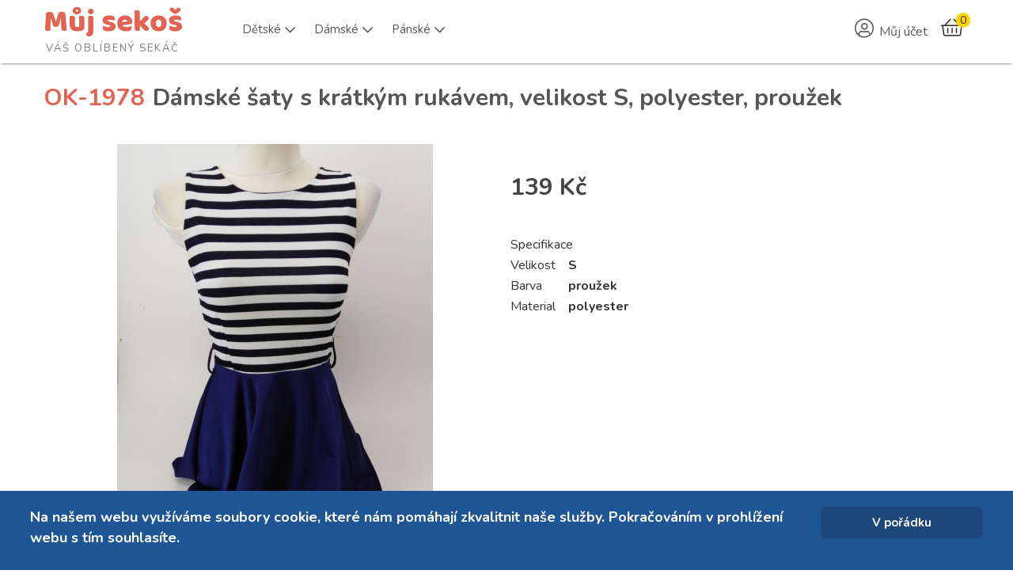

--- FILE ---
content_type: text/html; charset=utf-8
request_url: https://mujsekos.cz/second-hand-online/product/1979-damske-saty-s-kratkym-rukavem-velikost-s-polyester-prouzek
body_size: 15129
content:
	

<!DOCTYPE html>
<html xmlns="http://www.w3.org/1999/xhtml" xml:lang="cs-cz" lang="cs-cz" dir="ltr">
<head>
	
    <meta name="viewport" content="width=device-width, initial-scale=1.0">
	
    <base href="https://mujsekos.cz/second-hand-online/product/1979-damske-saty-s-kratkym-rukavem-velikost-s-polyester-prouzek" />
	<meta http-equiv="content-type" content="text/html; charset=utf-8" />
	<meta name="keywords" content="second hand, sekáč, značkové oblečení secondhand levně, second hand online, prodej použitého oblečení " />
	<meta name="viewport" content="width=device-width, initial-scale=1.0" />
	<meta name="description" content="Prodej second hand oblečení. Velký výběr levného, značkového oblečení. Sekáč pro všechny věkové kategorie." />
	<meta name="generator" content="MYOB" />
	<title>Dámské šaty s krátkým rukávem, velikost S, polyester, proužek</title>
	<link href="/templates/ice_future/favicon.ico" rel="shortcut icon" type="image/vnd.microsoft.icon" />
	<link href="/media/com_hikashop/css/hikashop.css?v=461" rel="stylesheet" type="text/css" />
	<link href="/media/com_hikashop/css/frontend_default.css?t=1665327581" rel="stylesheet" type="text/css" />
	<link href="/media/com_hikashop/css/font-awesome.css?v=5.2.0" rel="stylesheet" type="text/css" />
	<link href="https://cdn.hikashop.com/shadowbox/shadowbox.css" rel="stylesheet" type="text/css" />
	<link href="/plugins/system/jce/css/content.css?a530056a2791b8a33beacaa8a54a2e15" rel="stylesheet" type="text/css" />
	<link href="https://fonts.googleapis.com/css?family=Nunito" rel="stylesheet" type="text/css" />
	<link href="/plugins/system/maximenuckmobile/themes/custom/maximenuckmobile.css" rel="stylesheet" type="text/css" />
	<link href="/media/jui/css/bootstrap.css" rel="stylesheet" type="text/css" />
	<link href="/media/jui/css/bootstrap-responsive.css" rel="stylesheet" type="text/css" />
	<link href="/templates/ice_future/css/joomla.css" rel="stylesheet" type="text/css" />
	<link href="/templates/ice_future/css/template.css?20260126" rel="stylesheet" type="text/css" />
	<link href="/templates/ice_future/css/responsive.css" rel="stylesheet" type="text/css" />
	<link href="https://mujsekos.cz/modules/mod_ebstickycookienotice/tmpl/assets/css/cookie.css?v=867095134" rel="stylesheet" type="text/css" />
	<link href="https://mujsekos.cz/modules/mod_ebstickycookienotice/tmpl/assets/css/responsive.css?v=665334238" rel="stylesheet" type="text/css" />
	<link href="https://mujsekos.cz/media/com_acymailing/css/module_default.css?v=1613479004" rel="stylesheet" type="text/css" />
	<link href="/modules/mod_bt_login/tmpl/css/style2.0.css" rel="stylesheet" type="text/css" />
	<link href="/modules/mod_maximenuck/themes/custom/css/maximenuck_maximenuck134.css" rel="stylesheet" type="text/css" />
	<link href="/media/com_hikashop/css/vex.css?v=461" rel="stylesheet" type="text/css" />
	<link href="/media/com_hikashop/css/notify-metro.css" rel="stylesheet" type="text/css" />
	<style type="text/css">

 .cloaked_email span:before { content: attr(data-ep-aa668); } .cloaked_email span:after { content: attr(data-ep-b3ec1); } 
.mobilebarmaximenuck { display: none; }
	@media only screen and (max-width:790px){
    #maximenuck134 { display: none !important; }
    .mobilebarmaximenuck { display: block; }
	.hidemenumobileck {display: none !important;}
    body { padding-top: 40px !important; } }
#hikashop_category_information_module_109 div.hikashop_subcontainer,
#hikashop_category_information_module_109 .hikashop_rtop *,#hikashop_category_information_module_109 .hikashop_rbottom * { background:#ffffff; }
#hikashop_category_information_module_109 div.hikashop_subcontainer,
#hikashop_category_information_module_109 div.hikashop_subcontainer span,
#hikashop_category_information_module_109 div.hikashop_container { text-align:center; }
#hikashop_category_information_module_109 div.hikashop_container { margin:10px 10px; }
#hikashop_category_information_module_118 div.hikashop_subcontainer,
#hikashop_category_information_module_118 .hikashop_rtop *,#hikashop_category_information_module_118 .hikashop_rbottom * { background:#ffffff; }
#hikashop_category_information_module_118 div.hikashop_subcontainer,
#hikashop_category_information_module_118 div.hikashop_subcontainer span,
#hikashop_category_information_module_118 div.hikashop_container { text-align:center; }
#hikashop_category_information_module_118 div.hikashop_container { margin:10px 10px; }
	</style>
	<script type="application/json" class="joomla-script-options new">{"csrf.token":"b0d52da0748762458d49b85cfce8ab32","system.paths":{"root":"","base":""},"system.keepalive":{"interval":840000,"uri":"\/component\/ajax\/?format=json"}}</script>
	
	
	<script src="https://ajax.googleapis.com/ajax/libs/jquery/1.8/jquery.min.js" type="text/javascript"></script>
	<script src="/plugins/system/jqueryeasy/jquerynoconflict.js" type="text/javascript"></script>
	<script src="/media/system/js/core.js?a530056a2791b8a33beacaa8a54a2e15" type="text/javascript"></script>
	
	<script src="/media/jui/js/bootstrap.min.js?a530056a2791b8a33beacaa8a54a2e15" type="text/javascript"></script>
	<script src="/media/com_hikashop/js/hikashop.js?v=461" type="text/javascript"></script>
	<script src="https://cdn.hikashop.com/shadowbox/shadowbox.js" type="text/javascript"></script>
	<script src="/plugins/system/maximenuckmobile/assets/maximenuckmobile.js" type="text/javascript"></script>
	<script src="https://mujsekos.cz/modules/mod_ebstickycookienotice/tmpl/assets/js/cookie_script.js?v=173658177" type="text/javascript"></script>
	<script src="https://mujsekos.cz/media/com_acymailing/js/acymailing_module.js?v=51018" type="text/javascript" async="async"></script>
	<script src="https://www.google.com/recaptcha/api.js?render=explicit&hl=cs-CZ" type="text/javascript" defer="defer" async="async"></script>
	<script src="/modules/mod_bt_login/tmpl/js/jquery.simplemodal.js" type="text/javascript"></script>
	<script src="/modules/mod_bt_login/tmpl/js/default.js" type="text/javascript"></script>
	<!--[if lt IE 9]><script src="/media/system/js/polyfill.event.js?a530056a2791b8a33beacaa8a54a2e15" type="text/javascript"></script><![endif]-->
	<script src="/media/system/js/keepalive.js?a530056a2791b8a33beacaa8a54a2e15" type="text/javascript"></script>
	<script src="/media/com_hikashop/js/vex.min.js?v=461" type="text/javascript"></script>
	<script src="/plugins/hikashop/cartnotify/media/notify-vex.js" type="text/javascript"></script>
	<script type="text/javascript">

window.hikashopFieldsJs = {
	'reqFieldsComp': {},
	'validFieldsComp': {},
	'regexFieldsComp': {},
	'regexValueFieldsComp': {}
};
function hikashopToggleFields(new_value, namekey, field_type, id, prefix) {
	if(!window.hikashop) return false;
	return window.hikashop.toggleField(new_value, namekey, field_type, id, prefix);
}
if(!window.localPage) window.localPage = {};
window.localPage.cartRedirect = function(cid,pid,resp){window.location="/second-hand-online/checkout";};
window.localPage.wishlistRedirect = function(cid,pid,resp){window.location="/second-hand-online/product/listing";};

try{ Shadowbox.init(); }catch(e){ console.log("Shadowbox not loaded"); }

(function(){window.Oby.registerAjax("hkContentChanged",function(){Shadowbox.clearCache();Shadowbox.setup();});})();

 var emailProtector=emailProtector||{};emailProtector.addCloakedMailto=function(g,l){var h=document.querySelectorAll("."+g);for(i=0;i<h.length;i++){var b=h[i],k=b.getElementsByTagName("span"),e="",c="";b.className=b.className.replace(" "+g,"");for(var f=0;f<k.length;f++)for(var d=k[f].attributes,a=0;a<d.length;a++)0===d[a].nodeName.toLowerCase().indexOf("data-ep-aa668")&&(e+=d[a].value),0===d[a].nodeName.toLowerCase().indexOf("data-ep-b3ec1")&&(c=d[a].value+c);if(!c)break;b.innerHTML=e+c;if(!l)break;b.parentNode.href="mailto:"+e+c}}; 
jQuery(document).ready(function($){
                    $('#maximenuck134').MobileMaxiMenu({usemodules : 0,container : 'topfixed',showdesc : 0,showlogo : 0,useimages : 0,menuid : 'maximenuck134',showmobilemenutext : 'default',mobilemenutext : 'Menu',mobilebackbuttontext : 'Zpět',displaytype : 'flat',menubarbuttoncontent : '&#x2261;',topbarbuttoncontent : '×',uriroot : '',displayeffect : 'slideleft',menuwidth : '300',openedonactiveitem : '0'});});
    jQuery(document).ready(function(){ 
			
			// Go to Top Link
			jQuery(window).scroll(function(){
				if ( jQuery(this).scrollTop() > 400) {
					 jQuery("#gotop").addClass("gotop_active");
				} else {
					 jQuery("#gotop").removeClass("gotop_active");
				}
			}); 
			jQuery(".scrollup").click(function(){
				jQuery("html, body").animate({ scrollTop: 0 }, 600);
				return false;
			});
			
			jQuery("[rel='tooltip']").tooltip();
			 
		});
		

	if(typeof acymailingModule == 'undefined'){
				var acymailingModule = [];
			}
			
			acymailingModule['emailRegex'] = /^[a-z0-9!#$%&\'*+\/=?^_`{|}~-]+(?:\.[a-z0-9!#$%&\'*+\/=?^_`{|}~-]+)*\@([a-z0-9-]+\.)+[a-z0-9]{2,20}$/i;

			acymailingModule['NAMECAPTION'] = 'Jméno';
			acymailingModule['NAME_MISSING'] = 'Prosím, zadejte Vaše jméno.';
			acymailingModule['EMAILCAPTION'] = 'e-mail';
			acymailingModule['VALID_EMAIL'] = 'Prosím, vložte platnou e-mailovou adresu.';
			acymailingModule['ACCEPT_TERMS'] = 'Prosím přečtěte si pravidla';
			acymailingModule['CAPTCHA_MISSING'] = 'Prosím, opište bezpečnostní kód zobrazený v obrázku.';
			acymailingModule['NO_LIST_SELECTED'] = 'Prosím, vyberte seznamy, které chcete přihlásit k odběru';
		
		acymailingModule['level'] = 'enterprise';
		acymailingModule['reqFieldsformAcymailing72281'] = Array('name','html');
		acymailingModule['validFieldsformAcymailing72281'] = Array('Prosím vložte hodonotu pro položku Jméno','Prosím vložte hodonotu pro položku Příjem');
acymailingModule['excludeValuesformAcymailing72281'] = [];
acymailingModule['excludeValuesformAcymailing72281']['name'] = 'Jméno';
acymailingModule['excludeValuesformAcymailing72281']['email'] = 'e-mail';
jQuery(function($){ initTooltips(); $("body").on("subform-row-add", initTooltips); function initTooltips (event, container) { container = container || document;$(container).find(".hasTooltip").tooltip({"html": true,"container": "body"});} });
if(window.Oby) {
vex.defaultOptions.className = "vex-theme-default";
vex.dialog.buttons.YES.text = "OK";
window.cartNotifyParams = {"img_url":"\/media\/com_hikashop\/images\/icons\/icon-32-newproduct.png","redirect_url":"","redirect_delay":"4000","hide_delay":5000,"title":"Product added to the cart","text":"Zbo\u017e\u00ed \u00fasp\u011b\u0161n\u011b p\u0159id\u00e1no do ko\u0161\u00edku","wishlist_title":"Product added to the wishlist","wishlist_text":"Zbo\u017e\u00ed \u00fasp\u011b\u0161n\u011b p\u0159id\u00e1no do seznamu p\u0159\u00e1n\u00ed","list_title":"Products added to the cart","list_text":"Products successfully added to the cart","list_wishlist_title":"Products added to the wishlist","list_wishlist_text":"Products successfully added to the wishlist","err_title":"Product not added to the cart","err_text":"Product not added to the cart","err_wishlist_title":"Product not added to the wishlist","err_wishlist_text":"Product not added to the wishlist"};
window.cartNotifyParams.cart_params = {buttons:[
	{text:"Objednat",type:"button",className:"vex-dialog-button-primary",click:function proceedClick(){window.top.location="/second-hand-online/checkout";}},
	{text:"Pokračovat v nákupu",type:"submit",className:"vex-dialog-button-primary",click:function continueClick(){if(window.top.vex.closeAll) window.top.vex.closeAll();}}
]};
}

	</script>
	<link rel="canonical" href="https://mujsekos.cz/second-hand-online/product/1979-damske-saty-s-kratkym-rukavem-velikost-s-polyester-prouzek" />

    
    <link rel="stylesheet" href="https://pro.fontawesome.com/releases/v5.8.1/css/all.css" integrity="sha384-Bx4pytHkyTDy3aJKjGkGoHPt3tvv6zlwwjc3iqN7ktaiEMLDPqLSZYts2OjKcBx1" crossorigin="anonymous">
    <link rel="stylesheet" href="https://use.fontawesome.com/releases/v5.8.1/css/v4-shims.css">
    <link href="/templates/ice_future/css/font-awesome-animation.min.css" rel="stylesheet" />
    <link href="https://cdn.jsdelivr.net/npm/select2@4.1.0-rc.0/dist/css/select2.min.css" rel="stylesheet" />
    <!-- <link href="https://fonts.googleapis.com/css?family=Baloo Bhai|Open+Sans" rel="stylesheet"> -->

	

<style type="text/css" media="screen">

#main {
	/*border-bottom: 1px solid #ccc;
	box-shadow: 0  1px 0 #fff;*/}	
	

 				

</style>


<!-- Google Fonts -->
<!-- <link href='//fonts.googleapis.com/css?family=Coming+Soon|Open+Sans' rel='stylesheet' type='text/css'> -->
<!-- <link href="//fonts.googleapis.com/css?family=Open+Sans:400,700&amp;subset=latin-ext" rel="stylesheet"> -->
<link rel="preconnect" href="https://fonts.gstatic.com">
<link href="https://fonts.googleapis.com/css2?family=Nunito:wght@400;700&display=swap" rel="stylesheet">

<link id="stylesheet" rel="stylesheet" type="text/css" href="/templates/ice_future/css/styles/style1.css?20260126" />

<!-- Template Styles -->
<link id="stylesheet-responsive" rel="stylesheet" type="text/css" href="/templates/ice_future/css/styles/style1_responsive.css" />




<!--[if lte IE 8]>
<link rel="stylesheet" type="text/css" href="/templates/ice_future/css/ie8.css" />
<![endif]-->

<!--[if lte IE 9]>
<style type="text/css" media="screen">

</style>	
<![endif]-->


<!--[if lt IE 9]>
    <script src="/media/jui/js/html5.js"></script>
<![endif]-->

    <!-- Global site tag (gtag.js) - Google Analytics -->
    <script async src="https://www.googletagmanager.com/gtag/js?id=G-1K23B1XQ9K"></script>
    <script>
      window.dataLayer = window.dataLayer || [];
      function gtag(){dataLayer.push(arguments);}
      gtag('js', new Date());

      gtag('config', 'G-1K23B1XQ9K');
    </script>
    <meta name="seznam-wmt" content="QCqkTV4YuKrgElGYlqFYQ0wvY4HIBLuE" />
</head>


<body class="">
        <header id="header">
        
            <div class="container clearfix">
              
                <div id="logo">	
                    <a href="/">
                        <h1 style="margin-top: .1em;">Můj sekoš</h1>
                        <span style="display: block; color: #7b7b7b;padding: 0;margin: -10px 0 0 3px; font-size:13px;letter-spacing: 2px;font-family: 'Nunito', Helvetica, Arial, sans-serif;text-transform: uppercase;">Váš oblíbený sekáč</span>
                    </a>
                </div>
                <!-- debut Maximenu CK -->
	<div class="maximenuckh ltr" id="maximenuck134" style="z-index:10;">
			            <ul class=" maximenuck" style="position:relative;" >
				<li data-level="1" class="maximenuck item14 parent level1  fullwidth" style="z-index : 12000;position:static;" ><a  data-hover="Dětské" class="maximenuck " href="https://mujsekos.cz/second-hand-online/category/14-detske"><span class="titreck"  data-hover="Dětské"><span class="titreck-text"><span class="titreck-title">Dětské</span></span></span></a>
	<div class="floatck" style="position:absolute;left:0;right:0;"><div class="maxidrop-main" style="width:auto;"><div class="maximenuck2 first "  style="width:180px;float:left;">
	<ul class="maximenuck2"><li data-level="2" class="maximenuck nodropdown item12  level2  fullwidth" style="z-index : 11999;position:static;" ><a  data-hover="Nejmenší" class="maximenuck " href="https://mujsekos.cz/second-hand-online/category/12-nejmensi"><span class="titreck"  data-hover="Nejmenší"><span class="titreck-text"><span class="titreck-title">Nejmenší</span></span></span></a>
	<div class="floatck" style="position:static;display:block;height:auto;"><div class="maxidrop-main" style="width:auto;"><div class="maximenuck2 first " >
	<ul class="maximenuck2"><li data-level="3" class="maximenuck nodropdown item155 level3  fullwidth" style="z-index : 11998;position:static;" ><a  data-hover="Body" class="maximenuck " href="https://mujsekos.cz/second-hand-online/category/155-body"><span class="titreck"  data-hover="Body"><span class="titreck-text"><span class="titreck-title">Body</span></span></span></a>
		</li><li data-level="3" class="maximenuck nodropdown item240 level3  fullwidth" style="z-index : 11997;position:static;" ><a  data-hover="Bundičky" class="maximenuck " href="https://mujsekos.cz/second-hand-online/category/240-bundicky"><span class="titreck"  data-hover="Bundičky"><span class="titreck-text"><span class="titreck-title">Bundičky</span></span></span></a>
		</li><li data-level="3" class="maximenuck nodropdown item156 level3  fullwidth" style="z-index : 11996;position:static;" ><a  data-hover="Čepičky" class="maximenuck " href="https://mujsekos.cz/second-hand-online/category/156-cepicky"><span class="titreck"  data-hover="Čepičky"><span class="titreck-text"><span class="titreck-title">Čepičky</span></span></span></a>
		</li><li data-level="3" class="maximenuck nodropdown item157 level3  fullwidth" style="z-index : 11995;position:static;" ><a  data-hover="Dupačky" class="maximenuck " href="https://mujsekos.cz/second-hand-online/category/157-dupacky"><span class="titreck"  data-hover="Dupačky"><span class="titreck-text"><span class="titreck-title">Dupačky</span></span></span></a>
		</li><li data-level="3" class="maximenuck nodropdown item158 level3  fullwidth" style="z-index : 11994;position:static;" ><a  data-hover="Kalhoty" class="maximenuck " href="https://mujsekos.cz/second-hand-online/category/158-kalhoty"><span class="titreck"  data-hover="Kalhoty"><span class="titreck-text"><span class="titreck-title">Kalhoty</span></span></span></a>
		</li><li data-level="3" class="maximenuck nodropdown item244 level3  fullwidth" style="z-index : 11993;position:static;" ><a  data-hover="Kombinézky" class="maximenuck " href="https://mujsekos.cz/second-hand-online/category/244-kombinezky"><span class="titreck"  data-hover="Kombinézky"><span class="titreck-text"><span class="titreck-title">Kombinézky</span></span></span></a>
		</li><li data-level="3" class="maximenuck nodropdown item242 level3  fullwidth" style="z-index : 11992;position:static;" ><a  data-hover="Kraťasy" class="maximenuck " href="https://mujsekos.cz/second-hand-online/category/242-kratasy-nejmensi"><span class="titreck"  data-hover="Kraťasy"><span class="titreck-text"><span class="titreck-title">Kraťasy</span></span></span></a>
		</li><li data-level="3" class="maximenuck nodropdown item159 level3  fullwidth" style="z-index : 11991;position:static;" ><a  data-hover="Legíny" class="maximenuck " href="https://mujsekos.cz/second-hand-online/category/159-leginy"><span class="titreck"  data-hover="Legíny"><span class="titreck-text"><span class="titreck-title">Legíny</span></span></span></a>
		</li><li data-level="3" class="maximenuck nodropdown item160 level3  fullwidth" style="z-index : 11990;position:static;" ><a  data-hover="Mikinky" class="maximenuck " href="https://mujsekos.cz/second-hand-online/category/160-mikinky"><span class="titreck"  data-hover="Mikinky"><span class="titreck-text"><span class="titreck-title">Mikinky</span></span></span></a>
		</li><li data-level="3" class="maximenuck nodropdown item161 level3  fullwidth" style="z-index : 11989;position:static;" ><a  data-hover="Overaly" class="maximenuck " href="https://mujsekos.cz/second-hand-online/category/161-overaly"><span class="titreck"  data-hover="Overaly"><span class="titreck-text"><span class="titreck-title">Overaly</span></span></span></a>
		</li><li data-level="3" class="maximenuck nodropdown item162 level3  fullwidth" style="z-index : 11988;position:static;" ><a  data-hover="Soupravičky" class="maximenuck " href="https://mujsekos.cz/second-hand-online/category/162-soupravicky"><span class="titreck"  data-hover="Soupravičky"><span class="titreck-text"><span class="titreck-title">Soupravičky</span></span></span></a>
		</li><li data-level="3" class="maximenuck nodropdown item163 level3  fullwidth" style="z-index : 11987;position:static;" ><a  data-hover="Svetry" class="maximenuck " href="https://mujsekos.cz/second-hand-online/category/163-svetry"><span class="titreck"  data-hover="Svetry"><span class="titreck-text"><span class="titreck-title">Svetry</span></span></span></a>
		</li><li data-level="3" class="maximenuck nodropdown item164 level3  fullwidth" style="z-index : 11986;position:static;" ><a  data-hover="Šatičky" class="maximenuck " href="https://mujsekos.cz/second-hand-online/category/164-saticky"><span class="titreck"  data-hover="Šatičky"><span class="titreck-text"><span class="titreck-title">Šatičky</span></span></span></a>
		</li><li data-level="3" class="maximenuck nodropdown item243 level3  fullwidth" style="z-index : 11985;position:static;" ><a  data-hover="Sukně" class="maximenuck " href="https://mujsekos.cz/second-hand-online/category/243-sukne-nejmensi"><span class="titreck"  data-hover="Sukně"><span class="titreck-text"><span class="titreck-title">Sukně</span></span></span></a>
		</li><li data-level="3" class="maximenuck nodropdown item241 level3  fullwidth" style="z-index : 11984;position:static;" ><a  data-hover="Tepláčky" class="maximenuck " href="https://mujsekos.cz/second-hand-online/category/241-teplacky"><span class="titreck"  data-hover="Tepláčky"><span class="titreck-text"><span class="titreck-title">Tepláčky</span></span></span></a>
		</li><li data-level="3" class="maximenuck nodropdown item165 level3  fullwidth" style="z-index : 11983;position:static;" ><a  data-hover="Trička" class="maximenuck " href="https://mujsekos.cz/second-hand-online/category/165-tricka"><span class="titreck"  data-hover="Trička"><span class="titreck-text"><span class="titreck-title">Trička</span></span></span></a>
	</li>
	</ul>
	</div></div></div>
	</li></ul><div class="ckclr"></div></div><div class="maximenuck2"  style="width:180px;float:left;"><ul class="maximenuck2"><li data-level="2" class="maximenuck nodropdown item153  level2  fullwidth" style="z-index : 11982;position:static;" ><a  data-hover="Dívky" class="maximenuck " href="https://mujsekos.cz/second-hand-online/category/153-divky"><span class="titreck"  data-hover="Dívky"><span class="titreck-text"><span class="titreck-title">Dívky</span></span></span></a>
	<div class="floatck" style="position:static;display:block;height:auto;"><div class="maxidrop-main" style="width:auto;"><div class="maximenuck2 first " >
	<ul class="maximenuck2"><li data-level="3" class="maximenuck nodropdown item166 level3  fullwidth" style="z-index : 11981;position:static;" ><a  data-hover="Bundy" class="maximenuck " href="https://mujsekos.cz/second-hand-online/category/166-bundy"><span class="titreck"  data-hover="Bundy"><span class="titreck-text"><span class="titreck-title">Bundy</span></span></span></a>
		</li><li data-level="3" class="maximenuck nodropdown item245 level3  fullwidth" style="z-index : 11980;position:static;" ><a  data-hover="Čepice" class="maximenuck " href="https://mujsekos.cz/second-hand-online/category/245-cepice"><span class="titreck"  data-hover="Čepice"><span class="titreck-text"><span class="titreck-title">Čepice</span></span></span></a>
		</li><li data-level="3" class="maximenuck nodropdown item167 level3  fullwidth" style="z-index : 11979;position:static;" ><a  data-hover="Džíny" class="maximenuck " href="https://mujsekos.cz/second-hand-online/category/167-dziny"><span class="titreck"  data-hover="Džíny"><span class="titreck-text"><span class="titreck-title">Džíny</span></span></span></a>
		</li><li data-level="3" class="maximenuck nodropdown item168 level3  fullwidth" style="z-index : 11978;position:static;" ><a  data-hover="Halenky" class="maximenuck " href="https://mujsekos.cz/second-hand-online/category/168-halenky"><span class="titreck"  data-hover="Halenky"><span class="titreck-text"><span class="titreck-title">Halenky</span></span></span></a>
		</li><li data-level="3" class="maximenuck nodropdown item169 level3  fullwidth" style="z-index : 11977;position:static;" ><a  data-hover="Kalhoty" class="maximenuck " href="https://mujsekos.cz/second-hand-online/category/169-kalhoty-divky"><span class="titreck"  data-hover="Kalhoty"><span class="titreck-text"><span class="titreck-title">Kalhoty</span></span></span></a>
		</li><li data-level="3" class="maximenuck nodropdown item170 level3  fullwidth" style="z-index : 11976;position:static;" ><a  data-hover="Legíny" class="maximenuck " href="https://mujsekos.cz/second-hand-online/category/170-leginy-divky"><span class="titreck"  data-hover="Legíny"><span class="titreck-text"><span class="titreck-title">Legíny</span></span></span></a>
		</li><li data-level="3" class="maximenuck nodropdown item171 level3  fullwidth" style="z-index : 11975;position:static;" ><a  data-hover="Mikiny" class="maximenuck " href="https://mujsekos.cz/second-hand-online/category/171-mikiny"><span class="titreck"  data-hover="Mikiny"><span class="titreck-text"><span class="titreck-title">Mikiny</span></span></span></a>
		</li><li data-level="3" class="maximenuck nodropdown item175 level3  fullwidth" style="z-index : 11974;position:static;" ><a  data-hover="Sportovní oblečení" class="maximenuck " href="https://mujsekos.cz/second-hand-online/category/175-sportovni-obleceni"><span class="titreck"  data-hover="Sportovní oblečení"><span class="titreck-text"><span class="titreck-title">Sportovní oblečení</span></span></span></a>
		</li><li data-level="3" class="maximenuck nodropdown item176 level3  fullwidth" style="z-index : 11973;position:static;" ><a  data-hover="Sukně" class="maximenuck " href="https://mujsekos.cz/second-hand-online/category/176-sukne"><span class="titreck"  data-hover="Sukně"><span class="titreck-text"><span class="titreck-title">Sukně</span></span></span></a>
		</li><li data-level="3" class="maximenuck nodropdown item177 level3  fullwidth" style="z-index : 11972;position:static;" ><a  data-hover="Svetry" class="maximenuck " href="https://mujsekos.cz/second-hand-online/category/177-svetry-divky"><span class="titreck"  data-hover="Svetry"><span class="titreck-text"><span class="titreck-title">Svetry</span></span></span></a>
		</li><li data-level="3" class="maximenuck nodropdown item178 level3  fullwidth" style="z-index : 11971;position:static;" ><a  data-hover="Šaty" class="maximenuck " href="https://mujsekos.cz/second-hand-online/category/178-saty"><span class="titreck"  data-hover="Šaty"><span class="titreck-text"><span class="titreck-title">Šaty</span></span></span></a>
		</li><li data-level="3" class="maximenuck nodropdown item179 level3  fullwidth" style="z-index : 11970;position:static;" ><a  data-hover="Šortky" class="maximenuck " href="https://mujsekos.cz/second-hand-online/category/179-sortky"><span class="titreck"  data-hover="Šortky"><span class="titreck-text"><span class="titreck-title">Šortky</span></span></span></a>
		</li><li data-level="3" class="maximenuck nodropdown item180 level3  fullwidth" style="z-index : 11969;position:static;" ><a  data-hover="Trička" class="maximenuck " href="https://mujsekos.cz/second-hand-online/category/180-tricka-divky"><span class="titreck"  data-hover="Trička"><span class="titreck-text"><span class="titreck-title">Trička</span></span></span></a>
	</li>
	</ul>
	</div></div></div>
	</li></ul><div class="ckclr"></div></div><div class="maximenuck2"  style="width:180px;float:left;"><ul class="maximenuck2"><li data-level="2" class="maximenuck nodropdown item154  level2  fullwidth" style="z-index : 11968;position:static;" ><a  data-hover="Chlapci" class="maximenuck " href="https://mujsekos.cz/second-hand-online/category/154-chlapci"><span class="titreck"  data-hover="Chlapci"><span class="titreck-text"><span class="titreck-title">Chlapci</span></span></span></a>
	<div class="floatck" style="position:static;display:block;height:auto;"><div class="maxidrop-main" style="width:auto;"><div class="maximenuck2 first " >
	<ul class="maximenuck2"><li data-level="3" class="maximenuck nodropdown item181 level3  fullwidth" style="z-index : 11967;position:static;" ><a  data-hover="Bundy" class="maximenuck " href="https://mujsekos.cz/second-hand-online/category/181-bundy-chlapci"><span class="titreck"  data-hover="Bundy"><span class="titreck-text"><span class="titreck-title">Bundy</span></span></span></a>
		</li><li data-level="3" class="maximenuck nodropdown item246 level3  fullwidth" style="z-index : 11966;position:static;" ><a  data-hover="Čepice" class="maximenuck " href="https://mujsekos.cz/second-hand-online/category/246-cepice-chlapci"><span class="titreck"  data-hover="Čepice"><span class="titreck-text"><span class="titreck-title">Čepice</span></span></span></a>
		</li><li data-level="3" class="maximenuck nodropdown item183 level3  fullwidth" style="z-index : 11965;position:static;" ><a  data-hover="Kalhoty" class="maximenuck " href="https://mujsekos.cz/second-hand-online/category/183-kalhoty-chlapci"><span class="titreck"  data-hover="Kalhoty"><span class="titreck-text"><span class="titreck-title">Kalhoty</span></span></span></a>
		</li><li data-level="3" class="maximenuck nodropdown item184 level3  fullwidth" style="z-index : 11964;position:static;" ><a  data-hover="Košile" class="maximenuck " href="https://mujsekos.cz/second-hand-online/category/184-kosile"><span class="titreck"  data-hover="Košile"><span class="titreck-text"><span class="titreck-title">Košile</span></span></span></a>
		</li><li data-level="3" class="maximenuck nodropdown item185 level3  fullwidth" style="z-index : 11963;position:static;" ><a  data-hover="Mikiny" class="maximenuck " href="https://mujsekos.cz/second-hand-online/category/185-mikiny-chlapci"><span class="titreck"  data-hover="Mikiny"><span class="titreck-text"><span class="titreck-title">Mikiny</span></span></span></a>
		</li><li data-level="3" class="maximenuck nodropdown item189 level3  fullwidth" style="z-index : 11962;position:static;" ><a  data-hover="Sportovní oblečení" class="maximenuck " href="https://mujsekos.cz/second-hand-online/category/189-sportovni-obleceni-chlapci"><span class="titreck"  data-hover="Sportovní oblečení"><span class="titreck-text"><span class="titreck-title">Sportovní oblečení</span></span></span></a>
		</li><li data-level="3" class="maximenuck nodropdown item191 level3  fullwidth" style="z-index : 11961;position:static;" ><a  data-hover="Šortky" class="maximenuck " href="https://mujsekos.cz/second-hand-online/category/191-sortky-chlapci"><span class="titreck"  data-hover="Šortky"><span class="titreck-text"><span class="titreck-title">Šortky</span></span></span></a>
		</li><li data-level="3" class="maximenuck nodropdown item192 level3  fullwidth" style="z-index : 11960;position:static;" ><a  data-hover="Trička" class="maximenuck " href="https://mujsekos.cz/second-hand-online/category/192-tricka-chlapci"><span class="titreck"  data-hover="Trička"><span class="titreck-text"><span class="titreck-title">Trička</span></span></span></a>
	</li>
	</ul>
	</div></div></div>
	</li>
	</ul>
	</div></div></div>
	</li><li data-level="1" class="maximenuck item108 active parent level1  fullwidth" style="z-index : 11959;position:static;" ><a  data-hover="Dámské" class="maximenuck " href="https://mujsekos.cz/second-hand-online/category/108-damske"><span class="titreck"  data-hover="Dámské"><span class="titreck-text"><span class="titreck-title">Dámské</span></span></span></a>
	<div class="floatck" style="position:absolute;left:0;right:0;"><div class="maxidrop-main" style="width:auto;"><div class="maximenuck2 first " >
	<ul class="maximenuck2"><li data-level="2" class="maximenuck nodropdown item196 level2  fullwidth" style="z-index : 11958;position:static;" ><a  data-hover="Bundy" class="maximenuck " href="https://mujsekos.cz/second-hand-online/category/196-bundy-damske"><span class="titreck"  data-hover="Bundy"><span class="titreck-text"><span class="titreck-title">Bundy</span></span></span></a>
		</li><li data-level="2" class="maximenuck nodropdown item239 level2  fullwidth" style="z-index : 11957;position:static;" ><a  data-hover="Capri" class="maximenuck " href="https://mujsekos.cz/second-hand-online/category/239-capri"><span class="titreck"  data-hover="Capri"><span class="titreck-text"><span class="titreck-title">Capri</span></span></span></a>
		</li><li data-level="2" class="maximenuck nodropdown item198 level2  fullwidth" style="z-index : 11956;position:static;" ><a  data-hover="Džíny" class="maximenuck " href="https://mujsekos.cz/second-hand-online/category/198-dziny-damske"><span class="titreck"  data-hover="Džíny"><span class="titreck-text"><span class="titreck-title">Džíny</span></span></span></a>
		</li><li data-level="2" class="maximenuck nodropdown item199 level2  fullwidth" style="z-index : 11955;position:static;" ><a  data-hover="Halenky" class="maximenuck " href="https://mujsekos.cz/second-hand-online/category/199-halenky-damske"><span class="titreck"  data-hover="Halenky"><span class="titreck-text"><span class="titreck-title">Halenky</span></span></span></a>
		</li><li data-level="2" class="maximenuck nodropdown item200 level2  fullwidth" style="z-index : 11954;position:static;" ><a  data-hover="Kabáty" class="maximenuck " href="https://mujsekos.cz/second-hand-online/category/200-kabaty"><span class="titreck"  data-hover="Kabáty"><span class="titreck-text"><span class="titreck-title">Kabáty</span></span></span></a>
		</li><li data-level="2" class="maximenuck nodropdown item202 level2  fullwidth" style="z-index : 11953;position:static;" ><a  data-hover="Kalhoty" class="maximenuck " href="https://mujsekos.cz/second-hand-online/category/202-kalhoty-damske"><span class="titreck"  data-hover="Kalhoty"><span class="titreck-text"><span class="titreck-title">Kalhoty</span></span></span></a>
		</li><li data-level="2" class="maximenuck nodropdown item236 level2  fullwidth" style="z-index : 11952;position:static;" ><a  data-hover="Kraťasy" class="maximenuck " href="https://mujsekos.cz/second-hand-online/category/236-kratasy"><span class="titreck"  data-hover="Kraťasy"><span class="titreck-text"><span class="titreck-title">Kraťasy</span></span></span></a>
		</li><li data-level="2" class="maximenuck nodropdown item203 level2  fullwidth" style="z-index : 11951;position:static;" ><a  data-hover="Mikiny" class="maximenuck " href="https://mujsekos.cz/second-hand-online/category/203-mikiny-damske"><span class="titreck"  data-hover="Mikiny"><span class="titreck-text"><span class="titreck-title">Mikiny</span></span></span></a>
		</li><li data-level="2" class="maximenuck nodropdown item204 level2  fullwidth" style="z-index : 11950;position:static;" ><a  data-hover="Noční prádlo" class="maximenuck " href="https://mujsekos.cz/second-hand-online/category/204-nocni-pradlo"><span class="titreck"  data-hover="Noční prádlo"><span class="titreck-text"><span class="titreck-title">Noční prádlo</span></span></span></a>
		</li><li data-level="2" class="maximenuck nodropdown item206 level2  fullwidth" style="z-index : 11949;position:static;" ><a  data-hover="Overaly" class="maximenuck " href="https://mujsekos.cz/second-hand-online/category/206-overaly-damske"><span class="titreck"  data-hover="Overaly"><span class="titreck-text"><span class="titreck-title">Overaly</span></span></span></a>
		</li><li data-level="2" class="maximenuck nodropdown item237 level2  fullwidth" style="z-index : 11948;position:static;" ><a  data-hover="Saka" class="maximenuck " href="https://mujsekos.cz/second-hand-online/category/237-saka-damske"><span class="titreck"  data-hover="Saka"><span class="titreck-text"><span class="titreck-title">Saka</span></span></span></a>
		</li><li data-level="2" class="maximenuck nodropdown item209 level2  fullwidth" style="z-index : 11947;position:static;" ><a  data-hover="Sportovní oblečení" class="maximenuck " href="https://mujsekos.cz/second-hand-online/category/209-sportovni-obleceni-damske"><span class="titreck"  data-hover="Sportovní oblečení"><span class="titreck-text"><span class="titreck-title">Sportovní oblečení</span></span></span></a>
		</li><li data-level="2" class="maximenuck nodropdown item210 level2  fullwidth" style="z-index : 11946;position:static;" ><a  data-hover="Sukně" class="maximenuck " href="https://mujsekos.cz/second-hand-online/category/210-sukne-damske"><span class="titreck"  data-hover="Sukně"><span class="titreck-text"><span class="titreck-title">Sukně</span></span></span></a>
		</li><li data-level="2" class="maximenuck nodropdown item211 level2  fullwidth" style="z-index : 11945;position:static;" ><a  data-hover="Svetry" class="maximenuck " href="https://mujsekos.cz/second-hand-online/category/211-svetry-damske"><span class="titreck"  data-hover="Svetry"><span class="titreck-text"><span class="titreck-title">Svetry</span></span></span></a>
		</li><li data-level="2" class="maximenuck nodropdown item212 level2  fullwidth" style="z-index : 11944;position:static;" ><a  data-hover="Šály, šátky" class="maximenuck " href="https://mujsekos.cz/second-hand-online/category/212-saly-satky"><span class="titreck"  data-hover="Šály, šátky"><span class="titreck-text"><span class="titreck-title">Šály, šátky</span></span></span></a>
		</li><li data-level="2" class="maximenuck nodropdown item213 active current level2  fullwidth" style="z-index : 11943;position:static;" ><a  data-hover="Šaty" class="maximenuck " href="https://mujsekos.cz/second-hand-online/category/213-saty-damske"><span class="titreck"  data-hover="Šaty"><span class="titreck-text"><span class="titreck-title">Šaty</span></span></span></a>
		</li><li data-level="2" class="maximenuck nodropdown item214 level2  fullwidth" style="z-index : 11942;position:static;" ><a  data-hover="Těhotenské oblečení" class="maximenuck " href="https://mujsekos.cz/second-hand-online/category/214-tehotenske-obleceni"><span class="titreck"  data-hover="Těhotenské oblečení"><span class="titreck-text"><span class="titreck-title">Těhotenské oblečení</span></span></span></a>
		</li><li data-level="2" class="maximenuck nodropdown item215 level2  fullwidth" style="z-index : 11941;position:static;" ><a  data-hover="Trička" class="maximenuck " href="https://mujsekos.cz/second-hand-online/category/215-tricka-damske"><span class="titreck"  data-hover="Trička"><span class="titreck-text"><span class="titreck-title">Trička</span></span></span></a>
		</li><li data-level="2" class="maximenuck nodropdown item238 level2  fullwidth" style="z-index : 11940;position:static;" ><a  data-hover="Vesty" class="maximenuck " href="https://mujsekos.cz/second-hand-online/category/238-vesty-damske"><span class="titreck"  data-hover="Vesty"><span class="titreck-text"><span class="titreck-title">Vesty</span></span></span></a>
	</li>
	</ul>
	</div></div></div>
	</li><li data-level="1" class="maximenuck item17 parent level1  fullwidth" style="z-index : 11939;position:static;" ><a  data-hover="Pánské" class="maximenuck " href="https://mujsekos.cz/second-hand-online/category/17-panske"><span class="titreck"  data-hover="Pánské"><span class="titreck-text"><span class="titreck-title">Pánské</span></span></span></a>
	<div class="floatck" style="position:absolute;left:0;right:0;"><div class="maxidrop-main" style="width:auto;"><div class="maximenuck2 first " >
	<ul class="maximenuck2"><li data-level="2" class="maximenuck nodropdown item217 level2  fullwidth" style="z-index : 11938;position:static;" ><a  data-hover="Bundy" class="maximenuck " href="https://mujsekos.cz/second-hand-online/category/217-bundy-panske"><span class="titreck"  data-hover="Bundy"><span class="titreck-text"><span class="titreck-title">Bundy</span></span></span></a>
		</li><li data-level="2" class="maximenuck nodropdown item218 level2  fullwidth" style="z-index : 11937;position:static;" ><a  data-hover="Čepice, kšiltovky" class="maximenuck " href="https://mujsekos.cz/second-hand-online/category/218-cepice-ksiltovky-panske"><span class="titreck"  data-hover="Čepice, kšiltovky"><span class="titreck-text"><span class="titreck-title">Čepice, kšiltovky</span></span></span></a>
		</li><li data-level="2" class="maximenuck nodropdown item219 level2  fullwidth" style="z-index : 11936;position:static;" ><a  data-hover="Džíny" class="maximenuck " href="https://mujsekos.cz/second-hand-online/category/219-dziny-panske"><span class="titreck"  data-hover="Džíny"><span class="titreck-text"><span class="titreck-title">Džíny</span></span></span></a>
		</li><li data-level="2" class="maximenuck nodropdown item221 level2  fullwidth" style="z-index : 11935;position:static;" ><a  data-hover="Kalhoty" class="maximenuck " href="https://mujsekos.cz/second-hand-online/category/221-kalhoty-panske"><span class="titreck"  data-hover="Kalhoty"><span class="titreck-text"><span class="titreck-title">Kalhoty</span></span></span></a>
		</li><li data-level="2" class="maximenuck nodropdown item222 level2  fullwidth" style="z-index : 11934;position:static;" ><a  data-hover="Košile" class="maximenuck " href="https://mujsekos.cz/second-hand-online/category/222-kosile-panske"><span class="titreck"  data-hover="Košile"><span class="titreck-text"><span class="titreck-title">Košile</span></span></span></a>
		</li><li data-level="2" class="maximenuck nodropdown item223 level2  fullwidth" style="z-index : 11933;position:static;" ><a  data-hover="Kraťasy" class="maximenuck " href="https://mujsekos.cz/second-hand-online/category/223-kratasy-panske"><span class="titreck"  data-hover="Kraťasy"><span class="titreck-text"><span class="titreck-title">Kraťasy</span></span></span></a>
		</li><li data-level="2" class="maximenuck nodropdown item224 level2  fullwidth" style="z-index : 11932;position:static;" ><a  data-hover="Mikiny" class="maximenuck " href="https://mujsekos.cz/second-hand-online/category/224-mikiny-panske"><span class="titreck"  data-hover="Mikiny"><span class="titreck-text"><span class="titreck-title">Mikiny</span></span></span></a>
		</li><li data-level="2" class="maximenuck nodropdown item228 level2  fullwidth" style="z-index : 11931;position:static;" ><a  data-hover="Prádlo" class="maximenuck " href="https://mujsekos.cz/second-hand-online/category/228-pradlo-panske"><span class="titreck"  data-hover="Prádlo"><span class="titreck-text"><span class="titreck-title">Prádlo</span></span></span></a>
		</li><li data-level="2" class="maximenuck nodropdown item230 level2  fullwidth" style="z-index : 11930;position:static;" ><a  data-hover="Saka" class="maximenuck " href="https://mujsekos.cz/second-hand-online/category/230-saka"><span class="titreck"  data-hover="Saka"><span class="titreck-text"><span class="titreck-title">Saka</span></span></span></a>
		</li><li data-level="2" class="maximenuck nodropdown item231 level2  fullwidth" style="z-index : 11929;position:static;" ><a  data-hover="Sportovní oblečení" class="maximenuck " href="https://mujsekos.cz/second-hand-online/category/231-sportovni-obleceni-panske"><span class="titreck"  data-hover="Sportovní oblečení"><span class="titreck-text"><span class="titreck-title">Sportovní oblečení</span></span></span></a>
		</li><li data-level="2" class="maximenuck nodropdown item232 level2  fullwidth" style="z-index : 11928;position:static;" ><a  data-hover="Svetry" class="maximenuck " href="https://mujsekos.cz/second-hand-online/category/232-svetry-panske"><span class="titreck"  data-hover="Svetry"><span class="titreck-text"><span class="titreck-title">Svetry</span></span></span></a>
		</li><li data-level="2" class="maximenuck nodropdown item234 level2  fullwidth" style="z-index : 11927;position:static;" ><a  data-hover="Trička" class="maximenuck " href="https://mujsekos.cz/second-hand-online/category/234-tricka-panske"><span class="titreck"  data-hover="Trička"><span class="titreck-text"><span class="titreck-title">Trička</span></span></span></a></li>
	</ul>
	</div></div></div></li>			</ul>
	</div>
	<!-- fin maximenuCK -->

                <div id="kosik">
                    <div class="hikashop_cart_module  hika_cart" id="hikashop_cart_module">
<script type="text/javascript">
window.Oby.registerAjax(["cart.updated","checkout.cart.updated"], function(params) {
	var o = window.Oby, el = document.getElementById('hikashop_cart_118');
	if(!el) return;
	if(params && params.resp && (params.resp.ret === 0 || params.resp.module == 118)) return;
	if(params && params.type && params.type != 'cart') return;
	o.addClass(el, "hikashop_checkout_loading");
	o.xRequest("/second-hand-online/product/cart/module_id-118/module_type-cart/tmpl-component", {update: el, mode:'POST', data:'return_url=aHR0cHM6Ly9tdWpzZWtvcy5jei9zZWNvbmQtaGFuZC1vbmxpbmUvcHJvZHVjdC8xOTc5LWRhbXNrZS1zYXR5LXMta3JhdGt5bS1ydWthdmVtLXZlbGlrb3N0LXMtcG9seWVzdGVyLXByb3V6ZWs%3D'}, function(xhr){
		o.removeClass(el, "hikashop_checkout_loading");
	});
});
</script>
<div id="hikashop_cart_118" class="hikashop_cart">
	<div class="hikashop_checkout_loading_elem"></div>
	<div class="hikashop_checkout_loading_spinner small_spinner small_cart"></div>
<span class="hikashop_small_cart_total_title"><i class="fal fa-shopping-basket"></i><span class="product_count">0</span></span></div>
<div class="clear_both"></div></div>

                </div>
                <div id="login">
                    <div id="btl">
	<!-- Panel top -->	
	<div class="btl-panel">
					<!-- Login button -->
						<span id="btl-panel-login" class="btl-modal"><i class="fal fa-user-circle"></i> Můj účet</span>
						<!-- Registration button -->
						<span id="btl-panel-registration" class="btl-modal">Registrovat</span>
						
			
			</div>
	<!-- content dropdown/modal box -->
	<div id="btl-content">
			
		<!-- Form login -->	
		<div id="btl-content-login" class="btl-content-block">
						
			<!-- if not integrated any component -->
							<h3>Přihlásit se</h3>
				<div id="btl-wrap-module"><form action="/second-hand-online" method="post" id="login-form" class="form-inline">
		<div class="userdata">
		<div id="form-login-username" class="control-group">
			<div class="controls">
									<div class="input-prepend">
						<span class="add-on">
							<span class="icon-user hasTooltip" title="E-mail"></span>
							<label for="modlgn-username" class="element-invisible">E-mail</label>
						</span>
						<input id="modlgn-username" type="text" name="username" class="input-small" tabindex="0" size="18" placeholder="E-mail" />
					</div>
							</div>
		</div>
		<div id="form-login-password" class="control-group">
			<div class="controls">
									<div class="input-prepend">
						<span class="add-on">
							<span class="icon-lock hasTooltip" title="Heslo">
							</span>
								<label for="modlgn-passwd" class="element-invisible">Heslo							</label>
						</span>
						<input id="modlgn-passwd" type="password" name="password" class="input-small" tabindex="0" size="18" placeholder="Heslo" />
					</div>
							</div>
		</div>
						<div id="form-login-remember" class="control-group checkbox">
			<label for="modlgn-remember" class="control-label">Pamatuj si mě</label> <input id="modlgn-remember" type="checkbox" name="remember" class="inputbox" value="yes"/>
		</div>
				<div id="form-login-submit" class="control-group">
			<div class="controls">
				<button type="submit" tabindex="0" name="Submit" class="btn btn-primary login-button">Přihlásit se</button>
			</div>
		</div>
					<ul class="unstyled">
							<li>
					<a href="/registration">
					Vytvořit účet <span class="icon-arrow-right"></span></a>
				</li>
							<li>
					<a href="/registration?view=remind">
					Zapomenuté jméno?</a>
				</li>
				<li>
					<a href="/registration?view=reset">
					Zapomenuté heslo?</a>
				</li>
			</ul>
		<input type="hidden" name="option" value="com_users" />
		<input type="hidden" name="task" value="user.login" />
		<input type="hidden" name="return" value="aHR0cHM6Ly9tdWpzZWtvcy5jei9zZWNvbmQtaGFuZC1vbmxpbmUvcHJvZHVjdC8xOTc5LWRhbXNrZS1zYXR5LXMta3JhdGt5bS1ydWthdmVtLXZlbGlrb3N0LXMtcG9seWVzdGVyLXByb3V6ZWs=" />
		<input type="hidden" name="b0d52da0748762458d49b85cfce8ab32" value="1" />	</div>
	</form>
</div>
							
		</div>
		
					
		<div id="btl-content-registration" class="btl-content-block">			
			<!-- if not integrated any component -->
							<input type="hidden" name="integrated" value="/registration" value="no" id="btl-integrated"/>		
					</div>
						
				
	</div>
	<div class="clear"></div>
</div>

<script type="text/javascript">
/*<![CDATA[*/
var btlOpt = 
{
	BT_AJAX					:'https://mujsekos.cz/second-hand-online/product/1979-damske-saty-s-kratkym-rukavem-velikost-s-polyester-prouzek',
	BT_RETURN				:'/second-hand-online/product/1979-damske-saty-s-kratkym-rukavem-velikost-s-polyester-prouzek',
	RECAPTCHA				:'0',
	LOGIN_TAGS				:'',
	REGISTER_TAGS			:'',
	EFFECT					:'btl-modal',
	ALIGN					:'right',
	BG_COLOR				:'transparent',
	MOUSE_EVENT				:'click',
	TEXT_COLOR				:'#555555',
	MESSAGES 				: {
		E_LOGIN_AUTHENTICATE 		: 'Username and password do not match or you do not have an account yet.',
		REQUIRED_NAME				: 'Please enter your name!',
		REQUIRED_USERNAME			: 'Please enter your username!',
		REQUIRED_PASSWORD			: 'Please enter your password!',
		REQUIRED_VERIFY_PASSWORD	: 'Please re-enter your password!',
		PASSWORD_NOT_MATCH			: 'Password does not match the verify password!',
		REQUIRED_EMAIL				: 'Please enter your email!',
		EMAIL_INVALID				: 'Please enter a valid email!',
		REQUIRED_VERIFY_EMAIL		: 'Please re-enter your email!',
		EMAIL_NOT_MATCH				: 'Email does not match the verify email!',
		CAPTCHA_REQUIRED			: 'Please enter captcha key'
	}
}
if(btlOpt.ALIGN == "center"){
	BTLJ(".btl-panel").css('textAlign','center');
}else{
	BTLJ(".btl-panel").css('float',btlOpt.ALIGN);
}
BTLJ("input.btl-buttonsubmit,button.btl-buttonsubmit").css({"color":btlOpt.TEXT_COLOR,"background":btlOpt.BG_COLOR});
BTLJ("#btl .btl-panel > span").css({"color":btlOpt.TEXT_COLOR,"background-color":btlOpt.BG_COLOR,"border":btlOpt.TEXT_COLOR});
/*]]>*/
</script>


                </div>
           </div>   
              
        </header><!-- /#header -->
        
                
        <div id="main" class="container clearfix">

                    
        	
                   
            
                         
                
            <div id="columns" class="row">
            
            	
                               
                <div id="middle-col" class="span12">
            
                    <section id="content">
                        
                        <div id="system-message-container">
	</div>

    				    <div itemscope itemtype="https://schema.org/Product" id="hikashop_product_OK_1978_page" class="hikashop_product_page hikashop_product_of_category_213">
	<div class='clear_both'></div>
<script type="text/javascript">
function hikashop_product_form_check() {
	var d = document, el = d.getElementById('hikashop_product_quantity_main');
	if(!el)
		return true;
	var inputs = el.getElementsByTagName('input');
	if(inputs && inputs.length > 0)
		return true;
	var links = el.getElementsByTagName('a');
	if(links && links.length > 0)
		return true;
	return false;
}
</script>
	<form action="/second-hand-online/product/updatecart" method="post" name="hikashop_product_form" onsubmit="return hikashop_product_form_check();" enctype="multipart/form-data">
<div id="hikashop_product_top_part" class="hikashop_product_top_part">
<!-- TOP BEGIN EXTRA DATA -->
<!-- EO TOP BEGIN EXTRA DATA -->
	<h1>
<!-- NAME -->
		<span id="hikashop_product_name_main" class="hikashop_product_name_main" itemprop="name">Dámské šaty s krátkým rukávem, velikost S, polyester, proužek</span>
<!-- EO NAME -->
<!-- CODE -->
		<span id="hikashop_product_code_main" class="hikashop_product_code_main">OK-1978</span>
<!-- EO CODE -->
		<meta itemprop="sku" content="OK-1978">
		<meta itemprop="productID" content="OK-1978">
	</h1>
<!-- TOP END EXTRA DATA -->
<!-- EO TOP END EXTRA DATA -->
<!-- SOCIAL NETWORKS -->
<!-- EO SOCIAL NETWORKS -->
</div>

<div class="hk-row-fluid">
	<div id="hikashop_product_left_part" class="hikashop_product_left_part hkc-md-6">
<!-- LEFT BEGIN EXTRA DATA -->
<!-- EO LEFT BEGIN EXTRA DATA -->
<!-- IMAGE -->
<div id="hikashop_product_image_main" class="hikashop_global_image_div" style="">
<!-- MAIN IMAGE -->
	<div id="hikashop_main_image_div" class="hikashop_main_image_div">
		<div class="hikashop_product_main_image_thumb hikashop_img_mode_classic" id="hikashop_image_main_thumb_div"  >
			<div style="text-align:center;clear:both;" class="hikashop_product_main_image">
				<div style="position:relative;text-align:center;clear:both;margin: auto;" class="hikashop_product_main_image_subdiv">
<a title="Dámské šaty s krátkým rukávem, velikost S, polyester, proužek" rel="shadowbox" href="/media/com_hikashop/upload/OK-1978-1.jpg"><img id="hikashop_main_image" style="margin-top:10px;margin-bottom:10px;display:inline-block;vertical-align:middle" title="Dámské šaty s krátkým rukávem, velikost S, polyester, proužek" alt="OK-1978-1" src="/media/com_hikashop/upload/thumbnails/550x400f/OK-1978-1.jpg"/></a>	
				</div>
			</div>
		</div>
		<meta itemprop="image" content="https://mujsekos.cz/media/com_hikashop/upload/OK-1978-1.jpg"/>
	</div>
<!-- EO MAIN IMAGE -->
<!-- THUMBNAILS -->
	<div id="hikashop_small_image_div" class="hikashop_small_image_div">
	</div>
<!-- EO THUMBNAILS -->
</div>
<script type="text/javascript">
if(!window.localPage)
	window.localPage = {};
if(!window.localPage.images)
	window.localPage.images = {};
window.localPage.changeImage = function(el, id, url, width, height, title, alt, ref) {
	var d = document, target = d.getElementById(id), w = window, o = window.Oby;
	if(!target) return false;
	target.src = url;
	target.width = width;
	target.height = height;
	target.title = title;
	target.alt = alt;

	var target_src = d.getElementById(id+'_src');
	if(target_src) {
		target_src.srcset = url;
	}
	var target_webp = d.getElementById(id+'_webp');
	if(el.firstChild.tagName == 'picture') {
		if(target_webp) {
			target_webp.srcset = url.substr(0, url.lastIndexOf(".")) + '.webp';
		}
	} else if(target_webp) {
		target_webp.remove();
	}

	var thumb_img = null, thumbs_div = d.getElementById('hikashop_small_image_div');
	if(thumbs_div) {
		thumbs_img = thumbs_div.getElementsByTagName('img');
		if(thumbs_img) {
			for(var i = thumbs_img.length - 1; i >= 0; i--) {
				o.removeClass(thumbs_img[i], 'hikashop_child_image_active');
			}
		}
	}
	thumb_img = el.getElementsByTagName('img');
	if(thumb_img) {
		for(var i = thumb_img.length - 1; i >= 0; i--) {
			o.addClass(thumb_img[i], 'hikashop_child_image_active');
		}
	}

	window.localPage.images[id] = el;

	var active_thumb = document.querySelector('.hikashop_active_thumbnail');

	var curr_prev = document.querySelector('.hikashop_slide_prev_active');
	var curr_next = document.querySelector('.hikashop_slide_next_active');
	var next_prev = document.querySelector('#'+id+'_prev_'+ref);
	var next_next = document.querySelector('#'+id+'_next_'+ref);

	curr_prev.classList.remove('hikashop_slide_prev_active');
	curr_next.classList.remove('hikashop_slide_next_active');
	next_prev.classList.add('hikashop_slide_prev_active');
	next_next.classList.add('hikashop_slide_next_active');

	active_thumb.classList.remove("hikashop_active_thumbnail");
	el.classList.add("hikashop_active_thumbnail");

		return false;
};
window.localPage.openImage = function(id, variant_name, e) {
	if(!variant_name) variant_name = '';
	if(!window.localPage.images[id])
		window.localPage.images[id] = document.getElementById('hikashop_first_thumbnail' + variant_name);

	e = e || window.event;
	e.stopPropagation();
	e.cancelBubble = true;
	window.Oby.cancelEvent(e);
	window.localPage.images[id].click();
	return false;
};
function onMouseOverTrigger(a) {
	var element = document.querySelector('.hikashop_thumbnail_'+a);
	element.onmouseover();
}


document.addEventListener('touchstart', handleTouchStart, false);
document.addEventListener('touchmove', handleTouchMove, false);

var xDown = null;
var yDown = null;

function getTouches(evt) {
	return evt.touches || evt.originalEvent.touches;
}
function handleTouchStart(evt) {
	const firstTouch = getTouches(evt)[0];
	xDown = firstTouch.clientX;
	yDown = firstTouch.clientY;
}
function handleTouchMove(evt) {
	if ( ! xDown || ! yDown ) {
		return;
	}
	var xUp = evt.touches[0].clientX;
	var yUp = evt.touches[0].clientY;
	var xDiff = xDown - xUp;
	var yDiff = yDown - yUp;
	if ( Math.abs( xDiff ) > Math.abs( yDiff ) ) {
		if ( xDiff > 0 ) {

			var next = document.querySelector('.hikashop_slide_next_active');
			if (next) {
				next.onclick();
			}
		} else {

			var prev = document.querySelector('.hikashop_slide_prev_active');
			if (prev) {
				prev.onclick();
			}
		}
	}

	xDown = null;
	yDown = null;
}
</script>
<!-- EO IMAGE -->
<!-- LEFT END EXTRA DATA -->
<!-- EO LEFT END EXTRA DATA -->
	</div>

	<div id="hikashop_product_right_part" class="hikashop_product_right_part hkc-md-6">
<!-- RIGHT BEGIN EXTRA DATA -->
<!-- EO RIGHT BEGIN EXTRA DATA -->
<!-- VOTE -->
		<div id="hikashop_product_vote_mini" class="hikashop_product_vote_mini"></div>
<!-- EO VOTE -->
<!-- PRICE -->
		<span id="hikashop_product_price_main" class="hikashop_product_price_main" itemprop="offers" itemscope itemtype="https://schema.org/Offer">
			<meta itemprop="itemCondition" itemtype="https://schema.org/OfferItemCondition" content="https://schema.org/UsedCondition" />
	<span class="hikashop_product_price_full"><span class="hikashop_product_price hikashop_product_price_0">139 Kč</span> <span class="hikashop_product_price_per_unit"></span></span>
			<meta itemprop="price" content="139" />
			<meta itemprop="availability" content="https://schema.org/OutOfstock" />
			<meta itemprop="priceCurrency" content="CZK" />                                               
		</span>
<!-- EO PRICE -->
<!-- RIGHT MIDDLE EXTRA DATA -->
<!-- EO RIGHT MIDDLE EXTRA DATA -->
<!-- DIMENSIONS -->
<!-- WEIGHT -->
<!-- EO WEIGHT -->
<!-- WIDTH -->
<!-- EO WIDTH -->
<!-- LENGTH -->
<!-- LENGTH -->
<!-- HEIGHT -->
<!-- EO HEIGHT -->
<!-- BRAND -->
<!-- EO BRAND -->
<!-- EO DIMENSIONS -->
		<br />
<!-- CHARACTERISTICS -->
		<br />
<!-- EO CHARACTERISTICS -->
<!-- OPTIONS -->
<!-- EO OPTIONS -->
<!-- CUSTOM ITEM FIELDS -->
<!-- EO CUSTOM ITEM FIELDS -->
<!-- PRICE WITH OPTIONS -->
		<span id="hikashop_product_price_with_options_main" class="hikashop_product_price_with_options_main">
		</span>
<!-- EO PRICE WITH OPTIONS -->
<!-- ADD TO CART BUTTON -->
		<div id="hikashop_product_quantity_main" class="hikashop_product_quantity_main"><!-- SALE END MESSAGE -->
<!-- EO SALE END MESSAGE -->
<!-- SALE START MESSAGE -->
<!-- EO SALE START MESSAGE -->
<!-- STOCK MESSAGE -->
<span class="hikashop_product_stock_count hikashop_product_no_stock">
Není skladem</span>
<!-- EO STOCK MESSAGE -->
<!-- WAITLIST BUTTON -->
<!-- EO WAITLIST BUTTON -->
<!-- QUANTITY INPUT -->
<!-- EO QUANTITY INPUT -->
<!-- ADD TO CART BUTTON -->
<!-- EO ADD TO CART BUTTON -->
<!-- WISHLIST BUTTON -->
<!-- EO WISHLIST BUTTON -->
</div>
		<div id="hikashop_product_quantity_alt" class="hikashop_product_quantity_main_alt" style="display:none;">
			The add to cart button will appear once you select the values above		</div>
<!-- EO ADD TO CART BUTTON -->
<!-- CONTACT US BUTTON -->
		<div id="hikashop_product_contact_main" class="hikashop_product_contact_main">		</div>
<!-- EO CONTACT US BUTTON -->
<!-- CUSTOM PRODUCT FIELDS -->

<div id="hikashop_product_custom_info_main" class="hikashop_product_custom_info_main">
	<h4>Specifikace</h4>
	<table class="hikashop_product_custom_info_main_table">
				<tr class="hikashop_product_custom_product_velikost_line">
			<td class="key">
				<span id="hikashop_product_custom_name_23" class="hikashop_product_custom_name">
					<label for="product_velikost">Velikost</label>				</span>
			</td>
			<td>
				<span id="hikashop_product_custom_value_23" class="hikashop_product_custom_value">
					S				</span>
			</td>
		</tr>
			<tr class="hikashop_product_custom_product_barva_line">
			<td class="key">
				<span id="hikashop_product_custom_name_25" class="hikashop_product_custom_name">
					<label for="product_barva">Barva</label>				</span>
			</td>
			<td>
				<span id="hikashop_product_custom_value_25" class="hikashop_product_custom_value">
					proužek				</span>
			</td>
		</tr>
			<tr class="hikashop_product_custom_product_material_line">
			<td class="key">
				<span id="hikashop_product_custom_name_26" class="hikashop_product_custom_name">
					<label for="product_material">Material</label>				</span>
			</td>
			<td>
				<span id="hikashop_product_custom_value_26" class="hikashop_product_custom_value">
					polyester				</span>
			</td>
		</tr>
		</table>
</div>
<!-- EO CUSTOM PRODUCT FIELDS -->
<!-- TAGS -->
<div id="hikashop_product_tags_main" class="hikashop_product_tags"></div>
<!-- EO TAGS -->
<!-- RIGHT END EXTRA DATA -->
<!-- EO RIGHT END EXTRA DATA -->
<span id="hikashop_product_id_main" class="hikashop_product_id_main">
	<input type="hidden" name="product_id" value="1979" />
</span>
</div>
</div>
<!-- END GRID -->
<div id="hikashop_product_bottom_part" class="hikashop_product_bottom_part">
<!-- BOTTOM BEGIN EXTRA DATA -->
<!-- EO BOTTOM BEGIN EXTRA DATA -->
<!-- DESCRIPTION -->
	<div id="hikashop_product_description_main" class="hikashop_product_description_main" itemprop="description"></div>
<!-- EO DESCRIPTION -->
<!-- MANUFACTURER URL -->
	<span id="hikashop_product_url_main" class="hikashop_product_url_main"></span>
<!-- EO MANUFACTURER URL -->
<!-- FILES -->
<div id="hikashop_product_files_main" class="hikashop_product_files_main">
</div>
<!-- EO FILES -->
<!-- BOTTOM MIDDLE EXTRA DATA -->
<!-- EO BOTTOM MIDDLE EXTRA DATA -->
<!-- BOTTOM END EXTRA DATA -->
<!-- EO BOTTOM END EXTRA DATA -->
</div>
		<input type="hidden" name="cart_type" id="type" value="cart"/>
		<input type="hidden" name="add" value="1"/>
		<input type="hidden" name="ctrl" value="product"/>
		<input type="hidden" name="task" value="updatecart"/>
		<input type="hidden" name="return_url" value="aHR0cHM6Ly9tdWpzZWtvcy5jei9zZWNvbmQtaGFuZC1vbmxpbmUvcHJvZHVjdC8xOTc5LWRhbXNrZS1zYXR5LXMta3JhdGt5bS1ydWthdmVtLXZlbGlrb3N0LXMtcG9seWVzdGVyLXByb3V6ZWs%3D"/>
	</form>
	<div class="hikashop_submodules" id="hikashop_submodules" style="clear:both">
	</div>
	<div class="hikashop_external_comments" id="hikashop_external_comments" style="clear:both">
	</div>
</div>
<!--  HikaShop Component powered by http://www.hikashop.com -->
		<!-- version Business : 4.6.1 [2209081434] -->
                        
                    </section><!-- /#content --> 
              
                </div>
                
                
                        
        
            </div>
        
        
        </div><!-- /#main -->
    
    
     
     
         
    


    <footer id="footer">
    
        <div class="container clearfix">
        
        	            <div id="footermods" class="row">
       
            	<div class="span4">	
                			<div class="moduletable">
							<h2>Newsletter</h2>
						<div class="acymailing_module" id="acymailing_module_formAcymailing72281">
	<div class="acymailing_fulldiv" id="acymailing_fulldiv_formAcymailing72281" style="text-align:center" >
		<form id="formAcymailing72281" action="/second-hand-online" onsubmit="return submitacymailingform('optin','formAcymailing72281')" method="post" name="formAcymailing72281"  >
		<div class="acymailing_module_form" >
			<div class="acymailing_introtext"><p style="text-align: left;">Buď v obraze!</p></div>			<div class="acymailing_form">
					<p class="onefield fieldacyname" id="field_name_formAcymailing72281">								<span class="acyfield_name acy_requiredField">
								<input id="user_name_formAcymailing72281"  style="width:85%" onfocus="if(this.value == 'Jméno') this.value = '';" onblur="if(this.value=='') this.value='Jméno';" type="text" class="inputbox required" name="user[name]" value="Jméno" title="Jméno"/>								</span>
								</p>
								<p class="onefield fieldacyemail" id="field_email_formAcymailing72281">								<span class="acyfield_email acy_requiredField">
								<input id="user_email_formAcymailing72281"  style="width:85%" onfocus="if(this.value == 'e-mail') this.value = '';" onblur="if(this.value=='') this.value='e-mail';" type="text" class="inputbox required" name="user[email]" value="e-mail" title="e-mail"/>								</span>
								</p>
													<div class="onefield fieldacycaptcha" id="field_captcha_formAcymailing72281"><div id="formAcymailing72281-captcha" data-size="invisible" class="g-recaptcha" data-sitekey="6LeYGF0UAAAAAErDg48wRlN1Hng5q7cnP7XdtuW-"></div>					</div>
				
					
					<p class="acysubbuttons">
												<input class="button subbutton btn btn-primary" type="submit" value="Přihlásit se" name="Submit" onclick="try{ return submitacymailingform('optin','formAcymailing72281'); }catch(err){alert('The form could not be submitted '+err);return false;}"/>
											</p>
				</div>
						<input type="hidden" name="ajax" value="0"/>
			<input type="hidden" name="acy_source" value="module_99" />
			<input type="hidden" name="ctrl" value="sub"/>
			<input type="hidden" name="task" value="notask"/>
			<input type="hidden" name="redirect" value="https%3A%2F%2Fmujsekos.cz%2Fsecond-hand-online%2Fproduct%2F1979-damske-saty-s-kratkym-rukavem-velikost-s-polyester-prouzek"/>
			<input type="hidden" name="redirectunsub" value="https%3A%2F%2Fmujsekos.cz%2Fsecond-hand-online%2Fproduct%2F1979-damske-saty-s-kratkym-rukavem-velikost-s-polyester-prouzek"/>
			<input type="hidden" name="option" value="com_acymailing"/>
						<input type="hidden" name="hiddenlists" value="1"/>
			<input type="hidden" name="acyformname" value="formAcymailing72281" />
						<input type="hidden" name="Itemid" value="176"/>			</div>
		</form>
	</div>
	</div>

		</div>
	
                </div> 
                
                <div class="span4">	
                			<div class="moduletable">
							<h2>Kontakty</h2>
						

<div class="custom"  >
	<p>Orion OK, a.s.<br /> Na Drahách 645<br /> Zbýšov u Brna 664 11<br /> IČ: 25550632<br /> DIČ: CZ25550632<br /> <i class="fas fa-mobile-alt"></i> +420 777 782 804<br /> <i class="fas fa-envelope"></i> <a href="javascript:/* Tato e-mailov&aacute; adresa je chr&aacute;něna před spamboty*/"><span class="cloaked_email ep_0e02def8"><span data-ep-aa668="i&#110;f" data-ep-b3ec1="&#122;"><span data-ep-aa668="o&#64;m" data-ep-b3ec1="s&#46;c"><span data-ep-b3ec1="&#101;&#107;&#111;" data-ep-aa668="&#117;&#106;s"></span></span></span></span><span class="cloaked_email ep_7ad8bd65" style="display:none;"><span data-ep-b3ec1="&#122;" data-ep-aa668="i&#110;f"><span data-ep-b3ec1="&#115;&#46;&#99;" data-ep-aa668="o&#64;&#109;"><span data-ep-aa668="&#117;&#106;&#115;" data-ep-b3ec1="e&#107;&#111;"></span></span></span></span></a><script type="text/javascript">emailProtector.addCloakedMailto("ep_7ad8bd65", 1);</script><br /> <i class="fab fa-facebook"></i> <a href="https://www.facebook.com/Blešák-Zbýšov-141526142677338/">Facebook</a></p></div>
		</div>
	
                </div> 
                
                <div class="span4">	
                			<div class="moduletable">
							<h2>O nakupování</h2>
						<ul class="nav menu mod-list" id="footermenu">
<li class="item-398"><a href="/doprava-a-platba" >Doprava a platba</a></li><li class="item-362"><a href="/obchodni-podminky" >Obchodní podmínky</a></li><li class="item-363"><a href="/reklamace-a-vraceni" >Reklamace a vrácení</a></li><li class="item-364"><a href="/ochrana-osobnich-udaju" >Ochrana osobních údajů</a></li><li class="item-461"><a href="/kontaktni-formular" >Kontaktní formulář</a></li></ul>
		</div>
	
                </div> 
                
                <div class="span4">	
                	
                </div> 
                
            </div>
            
            <hr />   
             
             
         
            <div id="copyright_area">                
                <p id="copyright">&copy; Můj sekoš 2026</p>
            </div>
            
        
        </div>
        <script src="https://cdn.jsdelivr.net/npm/select2@4.1.0-rc.0/dist/js/select2.min.js"></script>
        <script src="/templates/ice_future/js/jquery.inputmask.js" type="text/javascript"></script>
        <script src="/templates/ice_future/js/tools.js"></script>
        <script src="/templates/ice_future/js/language/cs.js"></script>
    </footer>

<div id="gotop" class="">
	<a href="#" class="scrollup">Scroll</a>
</div>
  

<!--****************************** COOKIES HTML CODE START HERE ******************************-->
<div class="notice_div_ribbin ebsticky_bottom" id="eu_cookies">
  <div class="inner1">
    <div class="inner3 eb_contentwrap">
      <div class="heading_title">Na našem webu využíváme soubory cookie, které nám pomáhají zkvalitnit naše služby. Pokračováním v prohlížení webu s tím souhlasíte.</div>            
    </div>
<div class="button_message eb_privacypolicy"> 
	    <a class="button_cookie" href="javascript:void(0);" onclick="calltohide()" id="hideme">V pořádku</a>
	</div>
  </div>
</div>
<!--****************************** COOKIES HTML CODE END HERE ******************************-->

<!--****************************** COOKIES JAVSCRIPT CODE START HERE -- FOR ACCEPT ******************************-->
<script type="text/javascript">
	check_cookie(getBaseURL());
</script>
<!--****************************** COOKIES JAVSCRIPT CODE END HERE ******************************-->

<!--****************************** COOKIES CSS START HERE ******************************-->
<style>
.notice_div_simplebar,.notice_div_ribbin{background:#1e5695!important; z-index: 99999!important; }
.inner3 .heading_title{color:#ffffff!important; font-size: 18px;}
.inner3 p{color:#cccccc!important; font-size: 12px;}
.button_cookie{background: #1D467A!important; color:#ffffff!important;}
.eb_papbtn{background: #1D467A!important; color:#ffffff!important;}
</style>
<!--****************************** COOKIES CSS END HERE ******************************-->
</body>
</html>
 
